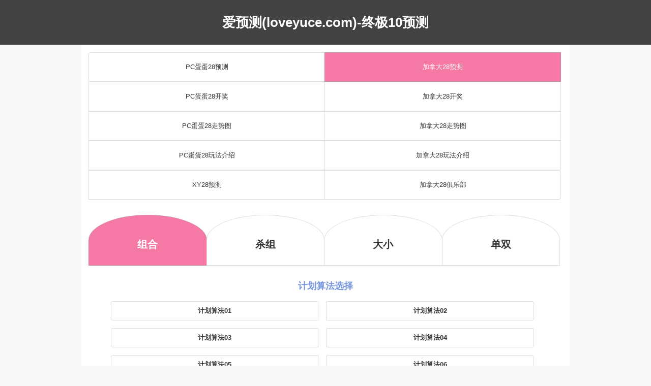

--- FILE ---
content_type: text/html; charset=UTF-8
request_url: http://www.loveyuce.com/zj10/1/8.html
body_size: 4382
content:
<!DOCTYPE html>
<html>
	<head>
		<meta charset="UTF-8">
		<meta http-equiv="Content-Type" content="text/html; charset=utf-8">
		<meta http-equiv="X-UA-Compatible" content="IE=edge">
		<meta http-equiv="Content-Language" content="zh-CN"/>
		<meta name="viewport" content="width=device-width, initial-scale=1">
		<title>终极10预测|终极10在线免费预测网站|终极10组合模式预测_爱预测</title>
	    <meta name="keywords" content="爱预测,终极10,终极10网站,终极10预测,终极10免费预测,终极10在线预测,终极10预测网站,终极10模式,终极10预测网站,终极10模式预测">
        <meta name="description" content="爱预测（www.loveyuce.com）提供专业的终极10在线免费预测：组合、大小、单双、杀组等精准计划，多模式多算法多种精准预测方案，还有pc蛋蛋28预测、加拿大28预测、开奖结果查询、历史记录、数据统计分析、走势图查询等等游戏网站数据！">
		<link rel="stylesheet" href="/css/zui1.min.css">
        <link rel="stylesheet" href="/css/zui.min.css">
		<link rel="stylesheet" href="/css/app.css"/>
		<link rel="shortcut icon" href="/favicon.ico" />
		<link rel="shortcut  icon" type="image/x-icon"  href="/favicon.ico" media="screen"  />
		<script src="/js/jquery.js"></script>
		<script src="/js/zui.min.js"></script>
	    <style type="text/css">
        <!--
        body {
            background-image: url();
            background-repeat: repeat;
            background-color: #f8f8f8;
        }
        -->
    </style>
</head>
<body onLoad="time();">
<div class="_head" style="background-color:#424242; padding:10px; margin:0;">
<div class="_head" style="margin:20px 0; color:#fff">
<h1>爱预测(loveyuce.com)-终极10预测</h1>
</div>
</div>
<script type="text/javascript" src="/cache/js/header.js"></script>
<div class="list center-block" style="width:100%; max-width:960px; text-align:center; padding:15px; background-color:#fff;">
<ul class="nav nav-primary" style="padding-bottom:10px; text-align:center;">
<li class="" style="width:50%; line-height:40px;"><a href="/index.html" title="PC蛋蛋预测">PC蛋蛋28预测</a></li>
<li class="active" style="width:50%; line-height:40px;"><a href="/jnd.html" title="加拿大28预测">加拿大28预测</a></li>
<li class="" style="width:50%; line-height:40px;"><a href="/pckj.html" title="PC蛋蛋预测">PC蛋蛋28开奖</a></li>
<li class="" style="width:50%; line-height:40px;"><a href="/jndkj.html" title="加拿大28预测">加拿大28开奖</a></li>
<li class="" style="width:50%; line-height:40px;"><a href="/pczst.html" title="PC蛋蛋预测">PC蛋蛋28走势图</a></li>
<li class="" style="width:50%; line-height:40px;"><a href="/jndzst.html" title="加拿大28预测">加拿大28走势图</a></li>
<li class="" style="width:50%; line-height:40px;"><a href="/pcwf.html" title="PC蛋蛋预测">PC蛋蛋28玩法介绍</a></li>
<li class="" style="width:50%; line-height:40px;"><a href="/jndwf.html" title="加拿大28预测">加拿大28玩法介绍</a></li>
<li class="" style="width:50%; line-height:40px;"><a href="http://www.xy28.org/" target="_blank" title="XY28预测">XY28预测</a></li>
<li class="" style="width:50%; line-height:40px;"><a href="http://www.canada28.org/" target="_blank" title="加拿大28俱乐部">加拿大28俱乐部</a></li>
</ul>
	<ul class="nav nav-primary kk" style="padding-bottom:10px; text-align:center;">
	  <li class=" active" style="width:25%;"><a href="/zj10/1/8.html" title="加拿大28组合预测"><strong>组合</strong></a></li>
	  <li class="" style="width:25%;"><a href="/zj10/4/8.html" title="加拿大28杀组预测"><strong>杀组</strong></a></li>
	  <li class="" style="width:25%;"><a href="/zj10/2/8.html" title="加拿大28大小预测"><strong>大小</strong></a></li>
	  <li class="" style="width:25%;"><a href="/zj10/3/8.html" title="加拿大28单双预测"><strong>单双</strong></a></li>
	</ul>

    <div style="width:100%; text-align:center; line-height:60px; font-weight:700; font-size:18px; color:#7796e0;">计划算法选择</div>
	<ul class="nav nav-primary ff" style="padding-bottom:15px; text-align:center;">
	  <li class="" style="width:25%;"><a href="/zj10/1/1.html" title="加拿大28组合预测计划算法01"><strong>计划算法01</strong></a></li>
	  <li class="" style="width:25%;"><a href="/zj10/1/2.html" title="加拿大28组合预测计划算法02"><strong>计划算法02</strong></a></li>
    </ul>

    <ul class="nav nav-primary ff" style="padding-bottom:15px; text-align:center;">
	  <li class="" style="width:25%;"><a href="/zj10/1/3.html" title="加拿大28组合预测计划算法03"><strong>计划算法03</strong></a></li>
	  <li class="" style="width:25%;"><a href="/zj10/1/4.html" title="加拿大28组合预测计划算法04"><strong>计划算法04</strong></a></li>
	</ul>

	<ul class="nav nav-primary ff" style="padding-bottom:15px; text-align:center;">
	  <li class="" style="width:25%;"><a href="/zj10/1/5.html" title="加拿大28组合预测计划算法05"><strong>计划算法05</strong></a></li>
	  <li class="" style="width:25%;"><a href="/zj10/1/6.html" title="加拿大28组合预测计划算法06"><strong>计划算法06</strong></a></li>
    </ul>

    <ul class="nav nav-primary ff" style="padding-bottom:15px; text-align:center;">
	  <li class="" style="width:25%;"><a href="/zj10/1/7.html" title="加拿大28组合预测计划算法07"><strong>计划算法07</strong></a></li>
	  <li class="active" style="width:25%;"><a href="/zj10/1/8.html" title="加拿大28组合预测计划算法08"><strong>计划算法08</strong></a></li>
	</ul>	
	<p></p>
    <div style="font-size:18px; font-weight:700; color:#fff; padding:10px; border:1px solid #ff9200; width:200px; margin:5px auto; border-radius:50%; background-color:#f67aa5;">开奖预测</div>
	<script type="text/javascript" src="/cache/js/yuce.js"></script>
	<p style="text-align:center; font-size:small;"><font color="red">本页为您显示的结果为加拿大28预测</font></a></p>
	<table class="table table-striped table-hover table-condensed ">
	  <thead>
	    <tr>
	      <th style="color:red; font:'微软雅黑'; font-size:14px;" title="加拿大28预测期号">期号</th>
	      <th style="color:red; font:'微软雅黑'; font-size:14px;" title="加拿大28预测时间">时间</th>
	      <th style="color:red; font:'微软雅黑'; font-size:14px;" title="加拿大28开奖结果">开奖</th>
	      <th style="color:red; font:'微软雅黑'; font-size:14px;" title="加拿大28预测">预测</th>
	      <th style="color:red; font:'微软雅黑'; font-size:14px;" title="加拿大28预测对错">对错</th>
	    </tr>
	  </thead>
	  <tbody>
	    <tr>
	      <td>3388453</td>
	      <td><span id="time"></span></td>
	      <td>loveyuce.com</td>
	      <td><span class='label  label-danger'>大</span> <span class='label  label-danger'>单</span></td>
	      <td>？</td>	      
	    </tr>
		<tr>
	      <td colspan="5"><script type="text/javascript" src="/cache/js/ycwz.js"></script></td>	      
	    </tr>
	    <tr>
	      <td>3388452</td>
	      <td> 07:03</td>
	      <td>0 + 6 + 9 = 15</td>
	      <td><span class='label label-danger'>大</span> <span class='label  label-primary'>双</span></td>
	      <td><span class='label label-danger'>对</span></td>
	    </tr>
	    <tr>
	      <td>3388451</td>
	      <td> 06:59</td>
	      <td>3 + 8 + 4 = 15</td>
	      <td><span class='label  label-primary'>小</span> <span class='label label-primary'>双</span></td>
	      <td><span class='label  label-primary'>错</span></td>
	    </tr>
	    <tr>
	      <td>3388450</td>
	      <td> 06:56</td>
	      <td>1 + 1 + 5 = 07</td>
	      <td><span class='label  label-danger'>小</span> <span class='label  label-danger'>单</span></td>
	      <td><span class='label label-danger'>对</span></td>
	    </tr>
	    <tr>
	      <td>3388449</td>
	      <td> 06:52</td>
	      <td>2 + 5 + 3 = 10</td>
	      <td><span class='label label-primary'>大</span> <span class='label  label-danger'>双</span></td>
	      <td><span class='label label-danger'>对</span></td>
	    </tr>
	    <tr>
	      <td>3388448</td>
	      <td> 06:49</td>
	      <td>7 + 8 + 5 = 20</td>
	      <td><span class='label label-primary'>小</span> <span class='label  label-danger'>双</span></td>
	      <td><span class='label label-danger'>对</span></td>
	    </tr>
	    <tr>
	      <td>3388447</td>
	      <td> 06:45</td>
	      <td>8 + 1 + 6 = 15</td>
	      <td><span class='label  label-primary'>小</span> <span class='label label-primary'>双</span></td>
	      <td><span class='label  label-primary'>错</span></td>
	    </tr>
	    <tr>
	      <td>3388446</td>
	      <td> 06:42</td>
	      <td>0 + 3 + 9 = 12</td>
	      <td><span class='label label-danger'>小</span> <span class='label  label-primary'>单</span></td>
	      <td><span class='label label-danger'>对</span></td>
	    </tr>
	    <tr>
	      <td>3388445</td>
	      <td> 06:38</td>
	      <td>1 + 5 + 2 = 08</td>
	      <td><span class='label label-danger'>小</span> <span class='label  label-primary'>单</span></td>
	      <td><span class='label label-danger'>对</span></td>
	    </tr>
	    <tr>
	      <td>3388444</td>
	      <td> 06:35</td>
	      <td>7 + 3 + 0 = 10</td>
	      <td><span class='label label-primary'>大</span> <span class='label  label-danger'>双</span></td>
	      <td><span class='label label-danger'>对</span></td>
	    </tr>
	    <tr>
	      <td>3388443</td>
	      <td> 06:31</td>
	      <td>8 + 4 + 7 = 19</td>
	      <td><span class='label label-primary'>小</span> <span class='label  label-danger'>单</span></td>
	      <td><span class='label label-danger'>对</span></td>
	    </tr>
	    <tr>
	      <td>3388442</td>
	      <td> 06:28</td>
	      <td>4 + 5 + 0 = 09</td>
	      <td><span class='label  label-danger'>小</span> <span class='label  label-danger'>单</span></td>
	      <td><span class='label label-danger'>对</span></td>
	    </tr>
	    <tr>
	      <td>3388441</td>
	      <td> 06:24</td>
	      <td>4 + 3 + 7 = 14</td>
	      <td><span class='label label-danger'>大</span> <span class='label  label-primary'>单</span></td>
	      <td><span class='label label-danger'>对</span></td>
	    </tr>
	    <tr>
	      <td>3388440</td>
	      <td> 06:21</td>
	      <td>8 + 7 + 6 = 21</td>
	      <td><span class='label label-primary'>小</span> <span class='label  label-danger'>单</span></td>
	      <td><span class='label label-danger'>对</span></td>
	    </tr>
	    <tr>
	      <td>3388439</td>
	      <td> 06:17</td>
	      <td>4 + 1 + 2 = 07</td>
	      <td><span class='label label-primary'>大</span> <span class='label  label-danger'>单</span></td>
	      <td><span class='label label-danger'>对</span></td>
	    </tr>
	    <tr>
	      <td>3388438</td>
	      <td> 06:14</td>
	      <td>0 + 4 + 1 = 05</td>
	      <td><span class='label  label-primary'>大</span> <span class='label label-primary'>双</span></td>
	      <td><span class='label  label-primary'>错</span></td>
	    </tr>
	    <tr>
	      <td>3388437</td>
	      <td> 06:10</td>
	      <td>6 + 8 + 6 = 20</td>
	      <td><span class='label  label-danger'>大</span> <span class='label  label-danger'>双</span></td>
	      <td><span class='label label-danger'>对</span></td>
	    </tr>
	    <tr>
	      <td>3388436</td>
	      <td> 06:07</td>
	      <td>5 + 7 + 9 = 21</td>
	      <td><span class='label label-danger'>大</span> <span class='label  label-primary'>双</span></td>
	      <td><span class='label label-danger'>对</span></td>
	    </tr>
	    <tr>
	      <td>3388435</td>
	      <td> 06:03</td>
	      <td>2 + 9 + 7 = 18</td>
	      <td><span class='label  label-danger'>大</span> <span class='label  label-danger'>双</span></td>
	      <td><span class='label label-danger'>对</span></td>
	    </tr>
	    <tr>
	      <td>3388434</td>
	      <td> 06:00</td>
	      <td>1 + 8 + 1 = 10</td>
	      <td><span class='label  label-primary'>大</span> <span class='label label-primary'>单</span></td>
	      <td><span class='label  label-primary'>错</span></td>
	    </tr>
	    <tr>
	      <td>3388433</td>
	      <td> 05:56</td>
	      <td>7 + 6 + 4 = 17</td>
	      <td><span class='label label-danger'>大</span> <span class='label  label-primary'>双</span></td>
	      <td><span class='label label-danger'>对</span></td>
	    </tr>
	    
	  </tbody>
	</table>
</div>
<script type="text/javascript" src="/cache/js/yucexia.js"></script>
<div class="list center-block" style="width:100%; max-width:960px; text-align:center; padding:15px; background-color:#fff;">
<div style="font-size:18px; font-weight:700; color:#fff; padding:10px; border:1px solid #ff9200; width:200px; margin:5px auto; border-radius:50%; background-color:#f67aa5;">pc28游戏开奖</div>
<ul class="nav nav-primary" style="padding-bottom:10px; text-align:center;">
<li class="" style="width:50%; line-height:40px;"><a href="/pckj.html" target="_blank" title="PC蛋蛋28开奖">PC蛋蛋28开奖</a></li>
<li class="" style="width:50%; line-height:40px;"><a href="/jndkj.html" target="_blank" title="加拿大28开奖">加拿大28开奖</a></li>
<li class="" style="width:50%; line-height:40px;"><a href="/hn60kj.html" target="_blank" title="河內分分彩开奖">河內分分彩开奖</a></li>
<li class="" style="width:50%; line-height:40px;"><a href="/hn300kj.html" target="_blank" title="河內5分彩开奖">河內5分彩开奖</a></li>
<li class="" style="width:50%; line-height:40px;"><a href="/bjpk10kj.html" target="_blank" title="北京pk10开奖">北京pk10开奖</a></li>
<li class="" style="width:50%; line-height:40px;"><a href="/xyftkj.html" target="_blank" title="皇家幸运飞艇开奖">皇家幸运飞艇开奖</a></li>
<li class="" style="width:50%; line-height:40px;"><a href="/tg11x5kj.html" target="_blank" title="泰国11选5开奖">泰国11选5开奖</a></li>
<li class="" style="width:50%; line-height:40px;"><a href="/tg11x5ffckj.html" target="_blank" title="泰国11选5分分彩开奖">泰国11选5分分彩开奖</a></li>
<li class="" style="width:50%; line-height:40px;"><a href="/ynpk10ffckj.html" target="_blank" title="印尼分分PK10开奖">印尼分分PK10开奖</a></li>
<li class="" style="width:50%; line-height:40px;"><a href="/ynpk10wfckj.html" target="_blank" title="印尼5分PK10开奖">印尼5分PK10开奖</a></li>
<li class="" style="width:50%; line-height:40px;"><a href="/qqffckj.html" target="_blank" title="奇趣腾讯分分彩开奖">奇趣腾讯分分彩开奖</a></li>
<li class="" style="width:50%; line-height:40px;"><a href="/txffckj.html" target="_blank" title="腾讯分分彩开奖">腾讯分分彩开奖</a></li>
<li class="" style="width:50%; line-height:40px;"><a href="/cqssckj.html" target="_blank" title="重庆时时彩开奖">重庆时时彩开奖</a></li>
<li class="" style="width:50%; line-height:40px;"><a href="/jnd30skj.html" target="_blank" title="加拿大30秒开奖">加拿大30秒开奖</a></li>
</ul>
</div>
<div class="center-block" style="max-width:800px;">
<hr/>
<footer>
      <p style="text-align:left; font-size:small;">更多游戏预测：<a href="/" target="_blank">pc蛋蛋预测</a> | <a href="/jnd.html" target="_blank">加拿大28预测</a> | <a href="/xy28.html" target="_blank">幸运28预测</a> | <a href="/xy16.html" target="_blank">幸运16预测</a> | <a href="/xy11.html" target="_blank">幸运11预测</a> | <a href="/zj28.html" target="_blank">终极28预测</a> | <a href="/bj28.html" target="_blank">北京28预测</a> | <a href="/bj16.html" target="_blank">北京16预测</a> | <a href="/bj36.html" target="_blank">北京36预测</a> | <a href="/bj11.html" target="_blank">北京11预测</a> | <a href="/bjpk10.html" target="_blank">北京pk10预测</a> | <a href="/gjpk10.html" target="_blank">冠军pk10预测</a> | <a href="/zj10.html" target="_blank">终极10预测</a> | <a href="/pk22.html" target="_blank">pk22预测</a> | <a href="/pc28.html" target="_blank">pc28预测</a> | <a href="/hg28.html" target="_blank">韩国28预测</a> | <a href="/hg16.html" target="_blank">韩国16预测</a> | <a href="/hg11.html" target="_blank">韩国11预测</a> | <a href="/sc10.html" target="_blank">赛车10预测</a> | <a href="/xdl28.html" target="_blank">新德里28预测</a> | <a href="/xdl16.html" target="_blank">新德里16预测</a> | <a href="/xdl10.html" target="_blank">新德里10预测</a> | <a href="/zj16.html" target="_blank">终极16预测</a> | <a href="/rs28.html" target="_blank">瑞士28预测</a> | <a href="/tw28.html" target="_blank">台湾28预测</a> | <a href="/bg28.html" target="_blank">宾果28预测</a> | <a href="/twbg28.html" target="_blank">台湾宾果28预测</a> | <a href="/jndx28.html" target="_blank">加拿大西28预测</a> | <a href="/jsks.html" target="_blank">江苏快三预测</a> | <a href="/xyft.html" target="_blank">幸运飞艇预测</a> | <a href="/rd28.html" target="_blank">瑞典28预测</a> | <a href="/dm28.html" target="_blank">丹麦28预测</a> | <a href="/bt28.html" target="_blank">比特28预测</a> | <a href="/lf28.html" target="_blank">雷锋28预测</a> | <a href="/am28.html" target="_blank">澳门28预测</a> | <a href="/55yc.html" target="_blank">55预测</a> | <a href="/xjp28.html" target="_blank">新加坡28预测</a> | <a href="/sd28.html" target="_blank">盛大28预测</a> | <a href="/dsyc.html" target="_blank">大神预测</a> | <a href="/mg28.html" target="_blank">美国28预测</a> | <a href="/jd28.html" target="_blank">京东28预测</a> | <a href="/99yc.html" target="_blank">99预测</a> | <a href="/xg28.html" target="_blank">香港28预测</a> | <a href="/ds28.html" target="_blank">得胜28预测</a> | <a href="/scw.html" target="_blank">神测网</a> | <a href="/bt1f28.html" target="_blank">比特1分28预测</a> | <a href="/gd28.html" target="_blank">广东28预测</a> | <a href="/88yc.html" target="_blank">88预测</a> | <a href="/bjkl8.html" target="_blank">北京快乐8预测</a> | <a href="/cx28.html" target="_blank">诚信28预测</a> | <a href="/db28yc.html" target="_blank">大白28预测</a> | <a href="/chaoxian28.html" target="_blank">朝鲜28预测</a> | <a href="/hct28.html" target="_blank">好彩投28预测</a> | <a href="/wx28yc.html" target="_blank">万象28预测</a> | <a href="/rb28.html" target="_blank">日本28预测</a> | <a href="/lb28.html" target="_blank">乐博28预测</a> | <a href="/28ds.html" target="_blank">28大神预测</a> | <a href="/btb28.html" target="_blank">比特币28预测</a> | <a href="/fh28.html" target="_blank">凤凰28预测</a> | <a href="/pc28ycjhwz.html" target="_blank">PC28预测计划网站</a> | <a href="/slfk28.html" target="_blank">斯洛伐克28预测</a> | <a href="/cx28app.html" target="_blank">诚信28app下载</a> | <a href="/jj28.html" target="_blank">久久28预测</a> | <a href="/twdd28.html" target="_blank">台湾蛋蛋28预测</a> | <a href="/letu28.html" target="_blank">乐途28</a> | <a href="/jxw28.html" target="_blank">尽享网28预测</a> | <a href="/az28.html" target="_blank">澳洲28预测</a> | <a href="/sdgj.html" target="_blank">盛大国际28预测</a> | <a href="/jxyc.html" target="_blank">尽享云测</a> | <a href="/jndxb28.html" target="_blank">加拿大西部28预测</a> | <a href="/dw28.html" target="_blank">豆玩28官网</a> | <a href="/sh28.html" target="_blank">神皇28预测</a> | <a href="/azxy10.html" target="_blank">澳洲幸运10预测</a> | <a href="/cm28.html" target="_blank">草莓28官网</a></p>
	  <p style="text-align:center; font-size:x-small;">免责声明：本站提供的pc蛋蛋和加拿大28预测是针对PC蛋蛋官方平台和加拿大28游戏的开奖结果进行模式算法分析后做出的预测，预测结果仅供用户进行数据测试与参考，严禁以任何形式用于其他非正规平台，请各位网友严格自律，否则风险自负，与本站无关！特此声明！</p>
	  <p style="text-align:center; font-size:small;">CopyRight © 2018-2026 <a href="http://www.loveyuce.com/">爱预测</a>(loveyuce.com) All Rights Reserved.</p>
	  <p style="text-align:center; font-size:small;">【<a href="/cache/link/qq.html" rel="nofollow" target="_blank">广告合作</a>】</p>
</footer>
</div>
<script>
		var cTime=35;
		function time(){
			if(cTime<0){
				document.getElementById("time").innerHTML="开奖中";
				cTime--;
				if(cTime % 8==0 && cTime>-300){
					window.location.reload();
				}
			}else{
			 	document.getElementById("time").innerHTML=""+cTime+"s";
				cTime--;
			}
			window.setTimeout('time()',1000);
		}
		</script>
<script type="text/javascript" src="/cache/js/duilian.js"></script>
<script type="text/javascript" src="/js/tjts.js"></script>
<script defer src="https://static.cloudflareinsights.com/beacon.min.js/vcd15cbe7772f49c399c6a5babf22c1241717689176015" integrity="sha512-ZpsOmlRQV6y907TI0dKBHq9Md29nnaEIPlkf84rnaERnq6zvWvPUqr2ft8M1aS28oN72PdrCzSjY4U6VaAw1EQ==" data-cf-beacon='{"version":"2024.11.0","token":"d3cf192cac4341e8be4a116de2ec6c4d","r":1,"server_timing":{"name":{"cfCacheStatus":true,"cfEdge":true,"cfExtPri":true,"cfL4":true,"cfOrigin":true,"cfSpeedBrain":true},"location_startswith":null}}' crossorigin="anonymous"></script>
</body>
</html>